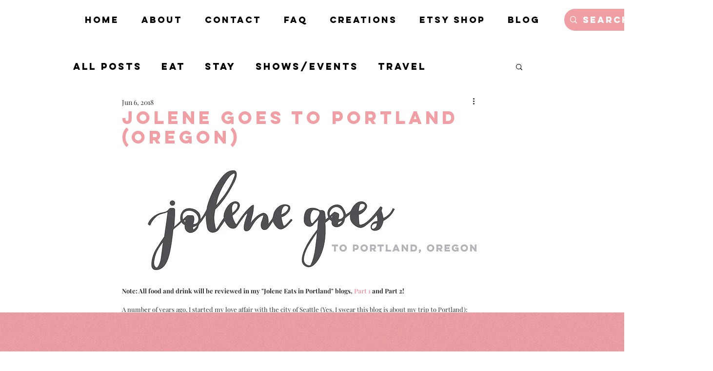

--- FILE ---
content_type: text/css; charset=utf-8
request_url: https://www.joleneung.com/_serverless/pro-gallery-css-v4-server/layoutCss?ver=2&id=4amiv-not-scoped&items=4585_4608_3456%7C4824_4608_3456%7C4727_4608_3456%7C4587_4608_3456&container=8000.296875_740_980_720&options=gallerySizeType:px%7CenableInfiniteScroll:true%7CtitlePlacement:SHOW_ON_HOVER%7CgridStyle:1%7CimageMargin:10%7CgalleryLayout:2%7CisVertical:true%7CnumberOfImagesPerRow:2%7CgallerySizePx:300%7CcubeRatio:1%7CcubeType:fill%7CgalleryThumbnailsAlignment:none
body_size: -247
content:
#pro-gallery-4amiv-not-scoped [data-hook="item-container"][data-idx="0"].gallery-item-container{opacity: 1 !important;display: block !important;transition: opacity .2s ease !important;top: 0px !important;left: 0px !important;right: auto !important;height: 365px !important;width: 365px !important;} #pro-gallery-4amiv-not-scoped [data-hook="item-container"][data-idx="0"] .gallery-item-common-info-outer{height: 100% !important;} #pro-gallery-4amiv-not-scoped [data-hook="item-container"][data-idx="0"] .gallery-item-common-info{height: 100% !important;width: 100% !important;} #pro-gallery-4amiv-not-scoped [data-hook="item-container"][data-idx="0"] .gallery-item-wrapper{width: 365px !important;height: 365px !important;margin: 0 !important;} #pro-gallery-4amiv-not-scoped [data-hook="item-container"][data-idx="0"] .gallery-item-content{width: 365px !important;height: 365px !important;margin: 0px 0px !important;opacity: 1 !important;} #pro-gallery-4amiv-not-scoped [data-hook="item-container"][data-idx="0"] .gallery-item-hover{width: 365px !important;height: 365px !important;opacity: 1 !important;} #pro-gallery-4amiv-not-scoped [data-hook="item-container"][data-idx="0"] .item-hover-flex-container{width: 365px !important;height: 365px !important;margin: 0px 0px !important;opacity: 1 !important;} #pro-gallery-4amiv-not-scoped [data-hook="item-container"][data-idx="0"] .gallery-item-wrapper img{width: 100% !important;height: 100% !important;opacity: 1 !important;} #pro-gallery-4amiv-not-scoped [data-hook="item-container"][data-idx="1"].gallery-item-container{opacity: 1 !important;display: block !important;transition: opacity .2s ease !important;top: 0px !important;left: 375px !important;right: auto !important;height: 365px !important;width: 365px !important;} #pro-gallery-4amiv-not-scoped [data-hook="item-container"][data-idx="1"] .gallery-item-common-info-outer{height: 100% !important;} #pro-gallery-4amiv-not-scoped [data-hook="item-container"][data-idx="1"] .gallery-item-common-info{height: 100% !important;width: 100% !important;} #pro-gallery-4amiv-not-scoped [data-hook="item-container"][data-idx="1"] .gallery-item-wrapper{width: 365px !important;height: 365px !important;margin: 0 !important;} #pro-gallery-4amiv-not-scoped [data-hook="item-container"][data-idx="1"] .gallery-item-content{width: 365px !important;height: 365px !important;margin: 0px 0px !important;opacity: 1 !important;} #pro-gallery-4amiv-not-scoped [data-hook="item-container"][data-idx="1"] .gallery-item-hover{width: 365px !important;height: 365px !important;opacity: 1 !important;} #pro-gallery-4amiv-not-scoped [data-hook="item-container"][data-idx="1"] .item-hover-flex-container{width: 365px !important;height: 365px !important;margin: 0px 0px !important;opacity: 1 !important;} #pro-gallery-4amiv-not-scoped [data-hook="item-container"][data-idx="1"] .gallery-item-wrapper img{width: 100% !important;height: 100% !important;opacity: 1 !important;} #pro-gallery-4amiv-not-scoped [data-hook="item-container"][data-idx="2"].gallery-item-container{opacity: 1 !important;display: block !important;transition: opacity .2s ease !important;top: 375px !important;left: 0px !important;right: auto !important;height: 365px !important;width: 365px !important;} #pro-gallery-4amiv-not-scoped [data-hook="item-container"][data-idx="2"] .gallery-item-common-info-outer{height: 100% !important;} #pro-gallery-4amiv-not-scoped [data-hook="item-container"][data-idx="2"] .gallery-item-common-info{height: 100% !important;width: 100% !important;} #pro-gallery-4amiv-not-scoped [data-hook="item-container"][data-idx="2"] .gallery-item-wrapper{width: 365px !important;height: 365px !important;margin: 0 !important;} #pro-gallery-4amiv-not-scoped [data-hook="item-container"][data-idx="2"] .gallery-item-content{width: 365px !important;height: 365px !important;margin: 0px 0px !important;opacity: 1 !important;} #pro-gallery-4amiv-not-scoped [data-hook="item-container"][data-idx="2"] .gallery-item-hover{width: 365px !important;height: 365px !important;opacity: 1 !important;} #pro-gallery-4amiv-not-scoped [data-hook="item-container"][data-idx="2"] .item-hover-flex-container{width: 365px !important;height: 365px !important;margin: 0px 0px !important;opacity: 1 !important;} #pro-gallery-4amiv-not-scoped [data-hook="item-container"][data-idx="2"] .gallery-item-wrapper img{width: 100% !important;height: 100% !important;opacity: 1 !important;} #pro-gallery-4amiv-not-scoped [data-hook="item-container"][data-idx="3"]{display: none !important;} #pro-gallery-4amiv-not-scoped .pro-gallery-prerender{height:740px !important;}#pro-gallery-4amiv-not-scoped {height:740px !important; width:740px !important;}#pro-gallery-4amiv-not-scoped .pro-gallery-margin-container {height:740px !important;}#pro-gallery-4amiv-not-scoped .pro-gallery {height:740px !important; width:740px !important;}#pro-gallery-4amiv-not-scoped .pro-gallery-parent-container {height:740px !important; width:750px !important;}

--- FILE ---
content_type: text/css; charset=utf-8
request_url: https://www.joleneung.com/_serverless/pro-gallery-css-v4-server/layoutCss?ver=2&id=aa1st-not-scoped&items=4913_3456_4608%7C4718_3456_4608&container=14526.609375_740_485_720&options=gallerySizeType:px%7CenableInfiniteScroll:true%7CtitlePlacement:SHOW_ON_HOVER%7CgridStyle:1%7CimageMargin:10%7CgalleryLayout:2%7CisVertical:true%7CnumberOfImagesPerRow:2%7CgallerySizePx:300%7CcubeRatio:1%7CcubeType:fill%7CgalleryThumbnailsAlignment:none
body_size: -265
content:
#pro-gallery-aa1st-not-scoped [data-hook="item-container"][data-idx="0"].gallery-item-container{opacity: 1 !important;display: block !important;transition: opacity .2s ease !important;top: 0px !important;left: 0px !important;right: auto !important;height: 365px !important;width: 365px !important;} #pro-gallery-aa1st-not-scoped [data-hook="item-container"][data-idx="0"] .gallery-item-common-info-outer{height: 100% !important;} #pro-gallery-aa1st-not-scoped [data-hook="item-container"][data-idx="0"] .gallery-item-common-info{height: 100% !important;width: 100% !important;} #pro-gallery-aa1st-not-scoped [data-hook="item-container"][data-idx="0"] .gallery-item-wrapper{width: 365px !important;height: 365px !important;margin: 0 !important;} #pro-gallery-aa1st-not-scoped [data-hook="item-container"][data-idx="0"] .gallery-item-content{width: 365px !important;height: 365px !important;margin: 0px 0px !important;opacity: 1 !important;} #pro-gallery-aa1st-not-scoped [data-hook="item-container"][data-idx="0"] .gallery-item-hover{width: 365px !important;height: 365px !important;opacity: 1 !important;} #pro-gallery-aa1st-not-scoped [data-hook="item-container"][data-idx="0"] .item-hover-flex-container{width: 365px !important;height: 365px !important;margin: 0px 0px !important;opacity: 1 !important;} #pro-gallery-aa1st-not-scoped [data-hook="item-container"][data-idx="0"] .gallery-item-wrapper img{width: 100% !important;height: 100% !important;opacity: 1 !important;} #pro-gallery-aa1st-not-scoped [data-hook="item-container"][data-idx="1"].gallery-item-container{opacity: 1 !important;display: block !important;transition: opacity .2s ease !important;top: 0px !important;left: 375px !important;right: auto !important;height: 365px !important;width: 365px !important;} #pro-gallery-aa1st-not-scoped [data-hook="item-container"][data-idx="1"] .gallery-item-common-info-outer{height: 100% !important;} #pro-gallery-aa1st-not-scoped [data-hook="item-container"][data-idx="1"] .gallery-item-common-info{height: 100% !important;width: 100% !important;} #pro-gallery-aa1st-not-scoped [data-hook="item-container"][data-idx="1"] .gallery-item-wrapper{width: 365px !important;height: 365px !important;margin: 0 !important;} #pro-gallery-aa1st-not-scoped [data-hook="item-container"][data-idx="1"] .gallery-item-content{width: 365px !important;height: 365px !important;margin: 0px 0px !important;opacity: 1 !important;} #pro-gallery-aa1st-not-scoped [data-hook="item-container"][data-idx="1"] .gallery-item-hover{width: 365px !important;height: 365px !important;opacity: 1 !important;} #pro-gallery-aa1st-not-scoped [data-hook="item-container"][data-idx="1"] .item-hover-flex-container{width: 365px !important;height: 365px !important;margin: 0px 0px !important;opacity: 1 !important;} #pro-gallery-aa1st-not-scoped [data-hook="item-container"][data-idx="1"] .gallery-item-wrapper img{width: 100% !important;height: 100% !important;opacity: 1 !important;} #pro-gallery-aa1st-not-scoped .pro-gallery-prerender{height:365px !important;}#pro-gallery-aa1st-not-scoped {height:365px !important; width:740px !important;}#pro-gallery-aa1st-not-scoped .pro-gallery-margin-container {height:365px !important;}#pro-gallery-aa1st-not-scoped .pro-gallery {height:365px !important; width:740px !important;}#pro-gallery-aa1st-not-scoped .pro-gallery-parent-container {height:365px !important; width:750px !important;}